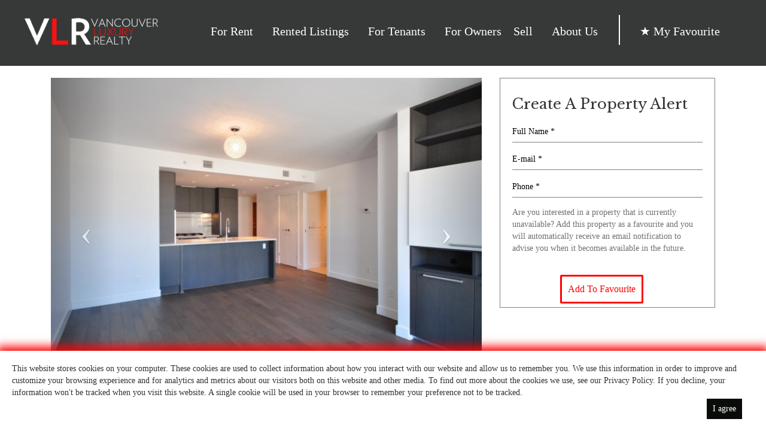

--- FILE ---
content_type: text/html; charset=utf-8
request_url: https://www.vancouverluxuryrentals.com/listing/288-West-1st-Avenue-Unit--605-property-id-2793
body_size: 34037
content:
<!DOCTYPE html>
<html lang="en">

<head><link rel="icon" href="/new-img/favicon.ico">
  <meta charset="UTF-8">
  <meta http-equiv="X-UA-Compatible" content="IE=edge">
  <!-- <meta name="viewport" content="width=1024"> -->
  <meta name="viewport" content="width=device-width, initial-scale=1.0">

  <meta name="description"
    content="Vancouver Luxury Rentals is the premier specialist in Residential Property Management. Search our selection of condos, lofts, and luxury houses in Vancouver’s most exclusive neighbourhoods. | Luxury Rental management vancouver, Property management company Vancouver, Rental Management company Vancouver, Apartment rental company Vancouver, Best property management companies vancouver, Property Manager Vancouver" />
  <meta name="author" content="Vancouver Luxury Rentals (VLR)" />
  <meta name="google-site-verification" content="gBBnhxf5FqmBXRh1B4xqSwrAQX-fthubur4Uk8tI1_c" />

  <title>Residential Property Management Services in Vancouver: VLR</title>
  <link rel="stylesheet" href="https://maxcdn.bootstrapcdn.com/bootstrap/3.3.7/css/bootstrap.min.css">
  <link href="/libs/css/main.css" rel="stylesheet">
  <link href="/libs/css/vendor/bootstrap-datepicker.css" rel="stylesheet">
  <link href="/libs/css/mobile.css" rel="stylesheet">

  <link href="https://fonts.googleapis.com/css?family=Noto+Serif" rel="stylesheet">
  <!-- Global site tag (gtag.js) - Google Analytics -->
  <script async src="https://www.googletagmanager.com/gtag/js?id=UA-92410951-6"></script>
  <script>
    window.dataLayer = window.dataLayer || [];
    function gtag() { dataLayer.push(arguments); }
    gtag('js', new Date());
    gtag('config', 'UA-92410951-6');
  </script>

  <!-- vlr account tracking code - Google Analytics -->
  <script async src="https://www.googletagmanager.com/gtag/js?id=UA-65247077-1"></script>
  <script>
    window.dataLayer = window.dataLayer || [];
    function gtag() { dataLayer.push(arguments); }
    gtag('js', new Date());
    gtag('config', 'UA-65247077-1');
  </script>

  <!-- Global site tag (gtag.js) - Google Ads: 947376741 -->
  <script async src="https://www.googletagmanager.com/gtag/js?id=AW-947376741"></script>
  <script>
    window.dataLayer = window.dataLayer || [];
    function gtag() { dataLayer.push(arguments); }
    gtag('js', new Date());

    gtag('config', 'AW-947376741');
  </script>
  <script type="application/ld+json">{
  "@context": "http://schema.org",
  "@graph": [
    {
      "sameAs": [
        "https://www.facebook.com/VancouverLuxuryRealty",
        "https://twitter.com/VanLuxuryRealty",
        "https://www.instagram.com/vancouverluxuryrealty/",
        "https://www.linkedin.com/company/vancouver-luxury-realty/",
        "https://www.youtube.com/channel/UCXT1KUCR9JHMuIj8TS-uesQ/videos"
      ],
      "@type": "LocalBusiness",
      "@id": "https://www.vancouverluxuryrentals.com/",
      "name": "Vancouver Luxury Rentals",
      "address": {
        "@type": "PostalAddress",
        "streetAddress": "Address: 2590 Granville St Unit 204",
        "addressLocality": "Vancouver",
        "addressRegion": "BC",
        "postalCode": "V6H 3H1",
        "addressCountry": "CA"
      },
      "geo": {
        "@type": "GeoCoordinates",
        "latitude": "49.262740",
        "longitude": "-123.138190"
      },
      "telephone": "+18990220",
      "acceptsReservations": "False",
      "url": "https://www.vancouverluxuryrentals.com",
      "openingHoursSpecification": {
        "@type": "OpeningHoursSpecification",
        "dayOfWeek": [
          "Monday",
          "Tuesday",
          "Wednesday",
          "Thursday",
          "Friday"
        ],
        "opens": "09:00:00",
        "closes": "17:00:00"
      },
      "image": {
        "@type": "ImageObject",
        "representativeOfPage": "True",
        "url": "https://www.vancouverluxuryrentals.com/files/schema/VLR.jpg",
        "width": "900",
        "height": "900"
      },
      "logo": {
        "@type": "ImageObject",
        "representativeOfPage": "True",
        "url": "https://www.vancouverluxuryrentals.com/files/schema/g-logo.jpg",
        "width": "300",
        "height": "300"
      }
    }
  ]
}
  </script>

</head>

<body>
  <!-- All embedded script files -->
  <script type="text/javascript" src="/libs/jquery/jquery.min.js"></script>
  <script type="text/javascript" src="/libs/jquery/jquery.redirect.js"></script>
  <script type="text/javascript" src="/libs/js/vue.min.js"></script>
  <script type="text/javascript" src="/libs/bootstrap/bootstrap.min.js"></script>
  <script type="text/javascript" src="/libs/js/main.js"></script>
  <script type="text/javascript" src="/libs/js/jquery.redirect.js"></script>
  <!-- All embedded script files -->

  <!-- google fonts -->
  <link href="https://fonts.googleapis.com/css?family=Libre+Baskerville" rel="stylesheet">

  <script type="text/javascript">
  function myFavorites() {
    var user = localStorage.getItem("User");
    if (user) {
      window.location.replace("/user/myfavorites", {
        email: user,
      });
    } else {
      $("#myFavoritesModal").modal();
    }
  }

  function logOut() {
    localStorage.removeItem("User");
    localStorage.removeItem("UserId");
    window.location.href = "/user/signout";
    return false;
  }

  function saveUser(form) {
    if (form.children[0].value) {
      $.ajax({
        type: "POST",
        url: "/user/new/",
        data: {
          email: form.children[0].value,
        },
        success: function (response) {
          if (response) {
            localStorage.setItem("User", response.user);
            localStorage.setItem("UserId", response.userId);
            location.reload();
          }
        },
      });
    }
    event.preventDefault();
  }

  $("#logout").ready(function () {
    var user = localStorage.User;
    if (user) {
      $("#logout").css("display", "block");
    }
  });
</script>

<div class="container" style="width: inherit; padding: 0px;">
  <!-- Static navbar -->
  <div class="col-md-12" style="padding: 0px;">
    <nav class="navbar navbar-default navbar-custom">
      <div class="navbar-header">
        <button
          type="button"
          class="navbar-toggle collapsed"
          data-toggle="collapse"
          data-target="#navbar"
          aria-expanded="false"
          aria-controls="navbar"
        >
          <span class="sr-only">Toggle navigation</span>
          <span class="icon-bar"></span>
          <span class="icon-bar"></span>
          <span class="icon-bar"></span>
        </button>
        <a href="/">
          <img
            src="/new-img/logo.png"
            alt="vancouverluxuryrentals"
            class="logo"
            style="margin-left: 25px;"
          />
        </a>
      </div>
      <div id="navbar" class="collapse navbar-collapse">
        <ul class="nav navbar-nav" style="margin-left: 50px;">
          <!-- Properties -->
          <li class="dropdown">
            <a class="dropdown-toggle" data-toggle="dropdown">For Rent</a>
            <ul class="dropdown-menu">
              <li>
                <a href="/properties?status=Available"
                  >All Available Properties</a
                >
              </li>
              <li>
                <a href="/properties?city=Downtown%20Vancouver&status=Available"
                  >Downtown Vancouver</a
                >
              </li>
              <li>
                <a
                  href="/properties?city=Vancouver%20West%20Side&status=Available"
                  >Vancouver West Side</a
                >
              </li>
              <li>
                <a href="/properties?city=UBC&status=Available">UBC</a>
              </li>
              <li>
                <a
                  href="/properties?city=Vancouver%20East%20Side&status=Available"
                  >Vancouver East Side</a
                >
              </li>
              <li>
                <a href="/properties?city=West%20Vancouver&status=Available"
                  >West Vancouver</a
                >
              </li>
              <li>
                <a href="/properties?city=North%20Vancouver&status=Available"
                  >North Vancouver</a
                >
              </li>
              <li>
                <a href="/properties?city=Richmond&status=Available"
                  >Richmond</a
                >
              </li>
              <li>
                <a href="/properties?city=Burnaby&status=Available">Burnaby</a>
              </li>
              <li>
                <a href="/properties?city=Surrey&status=Available">Surrey</a>
              </li>
              <li>
                <a href="/properties?city=White%20Rock&status=Available"
                  >White Rock</a
                >
              </li>
              <li>
                <a href="/properties?city=Coquitlam&status=Available"
                  >Coquitlam</a
                >
              </li>
              <li>
                <a href="/properties?city=Delta&status=Available">Delta</a>
              </li>
              <li>
                <a href="/properties?city=New%20Westminster&status=Available"
                  >New Westminster</a
                >
              </li>
              <li>
                <a href="/properties?city=Langley&status=Available">Langley</a>
              </li>
              <li>
                <a href="/properties?city=Tsawwassen&status=Available"
                  >Tsawwassen</a
                >
              </li>
              <li>
                  <a
                        href="https://www.vancouverluxuryrentals.com/properties?city=Port%20Moody&amp;status=Available">Port Moody</a>
              </li>
            </ul>
          </li>
          <!-- Listing -->
          <li class="dropdown">
            <a class="dropdown-toggle" data-toggle="dropdown"
              >Rented Listings</a
            >
            <ul class="dropdown-menu">
              <li>
                <a href="/properties?status=Rented">All Rented Properties</a>
              </li>
              <li>
                <a href="/properties?typeOfProperty=Condo&status=Rented"
                  >Rented Condo</a
                >
              </li>
              <li>
                <a href="/properties?typeOfProperty=House&status=Rented"
                  >Rented House</a
                >
              </li>
              <li>
                <a href="/properties?typeOfProperty=Townhouse&status=Rented"
                  >Rented Townhouse</a
                >
              </li>
              <li>
                <a href="/properties?typeOfProperty=Penthouse&status=Rented"
                  >Rented Penthouse</a
                >
              </li>
            </ul>
          </li>
          <!-- Tenants -->
          <li class="dropdown">
            <a class="dropdown-toggle" data-toggle="dropdown">For Tenants</a>
            <ul class="dropdown-menu">
              <!-- <li>
                                <a href="/tenants">Overview</a>
                            </li> -->
              <li>
                <a href="/tenants/services">For Tenants</a>
              </li>
              <li>
                <a href="/tenants/forms">Forms Download</a>
              </li>
              <!--  <li>
                                <a href="/tenants/maintenance-request">Maintenance Request</a> 
                            </li> -->
              <li>
                <a href="/tenants/FAQ">FAQ</a>
              </li>
            </ul>
          </li>
          <!-- Owners -->
          <li class="dropdown">
            <a class="dropdown-toggle" data-toggle="dropdown">For Owners</a>
            <ul class="dropdown-menu">
              <li>
                <a href="/owners">Overview</a>
              </li>
              <li>
                <a href="/owners/list-properties">List a Property</a>
              </li>
              <!-- <li>
                                <a href="/owners/rental-assessment">Free rental Assessment</a>
                            </li> -->
              <li>
                <a href="/owners/tenant-placement">Tenant Placement</a>
              </li>
              <li>
                <a href="/owners/property-management"
                  >Property Management Services</a
                >
              </li>
              <!-- <li>
                                <a href="/owners/FAQ">FAQ</a>
                            </li> -->
            </ul>
          </li>
          <!-- Sell -->
          <li>
            <a href="https://www.filerwelch.com/">Sell</a>
          </li>
          <!-- About Us -->
          <li class="dropdown">
            <a class="dropdown-toggle" data-toggle="dropdown">About Us</a>
            <ul class="dropdown-menu">
              <li>
                <a href="/about">Overview</a>
              </li>
              <li>
                <a href="/about/profile">Company Profile</a>
              </li>
              <li>
                <a href="/about/team">Meet VLR Team</a>
              </li>
              <li>
                <a href="/about/career">Career</a>
              </li>
            </ul>
          </li>
          <!-- <li>
                        <a href="#">Team</a>
                    </li> -->
          <li class="nav-star" style="padding-left: 23px; margin-left: 25px;">
            <a class="clickable" onclick="javascript:myFavorites()">
              <span class="star">&starf;</span>My Favourite</a
            >
          </li>
          <li class="nav-logout">
            <a
              id="logout"
              class="clickable logout"
              onclick="javascript:logOut()"
              >Log out</a
            >
          </li>
        </ul>
      </div>
    </nav>

    <div class="container-fluid">
      <div class="row">
        <div class="modal fade" id="myFavoritesModal" role="dialog">
          <div class="modal-dialog">
            <!-- Modal content-->
            <div class="modal-content">
              <div class="modal-body">
                <span class="modal-title">ADD TO MY FAVOURITE</span>
                <p class="modal-p">
                  Get a list of your personal favourite properties and be the
                  first to know about similar options, new properties and our
                  special offers.
                </p>
                <form class="email" onsubmit="saveUser(this)">
                  <input
                    type="email"
                    name="email"
                    placeholder="Your Email"
                    class="email-box"
                  />
                  <input type="submit" class="email-button" value="GO" />
                </form>
              </div>
            </div>
          </div>
        </div>
      </div>
    </div>
    <div class="container-fluid">
      <div class="row">
        <div class="modal fade" id="WFHModel" role="dialog">
          <div class="modal-dialog">
            <!-- Modal content-->
            <div class="modal-content">
              <div class="modal-body">
                <span
                  class="modal-title"
                  style="display: block; padding-bottom: 30px;"
                  id="announcementTitle"
                  >Important Notice</span
                >
                <div id="announcementBody">
                  <p class="modal-p">
                    The team at Vancouver Luxury Realty would like to advise you
                    that, in response to the COVID-19 situation, we are taking
                    steps to help keep our staff, clients and community safe in
                    accordance with updated advice from local health
                    authorities.
                  </p>

                  <p class="modal-p">
                    All staff will be working remotely during the normal
                    business hours until further notice and the office will be
                    used strictly for appointment basis only, only if deemed
                    necessary.
                  </p>

                  <p class="modal-p">
                    Please contact one of our members of staff if you need to
                    meet in person at our office.
                  </p>

                  <p class="modal-p">
                    You may reach us through
                    <a href="tel:604-899-0220">604-899-0220</a>, by contacting
                    an agent directly or email at
                    <a href="/cdn-cgi/l/email-protection#bfd6d1d9d0ffc9ded1dcd0cac9dacdd3cac7cacdc6cddaded3cbc691dcd0d2"><span class="__cf_email__" data-cfemail="87eee9e1e8c7f1e6e9e4e8f2f1e2f5ebf2fff2f5fef5e2e6ebf3fea9e4e8ea">[email&#160;protected]</span></a
                    >.
                  </p>
                </div>
                <p class="modal-p">
                  <button
                    class="el-button el-button--primary"
                    id="WFHModelClose"
                  >
                    Close
                  </button>
                </p>
              </div>
            </div>
          </div>
        </div>
      </div>
    </div>
  </div>
</div>

<!-- /container -->

<script data-cfasync="false" src="/cdn-cgi/scripts/5c5dd728/cloudflare-static/email-decode.min.js"></script><script defer src="https://static.cloudflareinsights.com/beacon.min.js/vcd15cbe7772f49c399c6a5babf22c1241717689176015" integrity="sha512-ZpsOmlRQV6y907TI0dKBHq9Md29nnaEIPlkf84rnaERnq6zvWvPUqr2ft8M1aS28oN72PdrCzSjY4U6VaAw1EQ==" data-cf-beacon='{"version":"2024.11.0","token":"774f95554f654d869fb2cd19f681285f","r":1,"server_timing":{"name":{"cfCacheStatus":true,"cfEdge":true,"cfExtPri":true,"cfL4":true,"cfOrigin":true,"cfSpeedBrain":true},"location_startswith":null}}' crossorigin="anonymous"></script>
</body>

</html>
<style>
  @media (max-width: 425px) {
  /* loading an preview image as placeholder for image slider  */
  #myCarousel .item{
    background-repeat: no-repeat;
    background-size: contain;
    background-image: url("[data-uri]");
    height: 244px;
    background-position: center;
    background-color: grey;
  }
}
</style>
<link href="/libs/css/listing.css" rel="stylesheet" />
<link href="/libs/css/vendor/elementUi.css" rel="stylesheet" />
<script type="text/javascript" src="/libs/js/elementUi.js"></script>
<script type="text/javascript" src="/libs/js/en.js"></script>
<script type="text/javascript" src="/libs/js/moment.min.js"></script>
<script type="text/javascript" src="/libs/js/en.js"></script>
<script type="text/javascript" src="/libs/js/axios.min.js"></script>
<script type="text/javascript" src="/libs/js/pages/listing.js"></script>
<script
  type="text/javascript"
  src="/libs/js/bootstrap-datepicker.min.js"
></script>
<script
  defer
  src="https://use.fontawesome.com/releases/v5.0.13/js/solid.js"
  integrity="sha384-tzzSw1/Vo+0N5UhStP3bvwWPq+uvzCMfrN1fEFe+xBmv1C/AtVX5K0uZtmcHitFZ"
  crossorigin="anonymous"
></script>
<script
  defer
  src="https://use.fontawesome.com/releases/v5.0.13/js/fontawesome.js"
  integrity="sha384-6OIrr52G08NpOFSZdxxz1xdNSndlD4vdcf/q2myIUVO0VsqaGHJsB0RaBE01VTOY"
  crossorigin="anonymous"
></script>
<script type="text/javascript">
  ELEMENT.locale(ELEMENT.lang.en)
  var _listing = {"_id":"5b9756d28a7bfb25a85673bd","coverImg":"VLR-1BR-CONDO-property-managers-vancouver-bc3.jpg","searchColumn":"{\"_id\":\"5b9756d28a7bfb25a85673bd\",\"coverImg\":\"VLR-1BR-CONDO-property-managers-vancouver-bc3.jpg\",\"searchColumn\":\"\",\"propertyId\":2793,\"agent\":\"VLR\",\"address\":\"288 West 1st Avenue, Unit# 605\",\"city\":\"Vancouver East Side\",\"province\":\"BC\",\"postalCode\":\"V5Y 0E9\",\"country\":\"Canada\",\"neighborhoodName\":\"False Creek / Olympic Village\",\"typeOfProperty\":\"Condo\",\"status\":\"Rented\",\"bedrooms\":\"1\",\"bathrooms\":\"1\",\"den\":false,\"flexOrStorage\":false,\"mountainView\":false,\"waterView\":false,\"cityView\":true,\"squareFeet\":639,\"furnished\":\"No\",\"rent\":2150,\"allowPets\":\"No\",\"smoking\":false,\"minLeaseTerm\":\"12\",\"maxLeaseTerm\":\"12\",\"name\":\"\\\"Luxury 1 Bedroom Condo @ The James in False Creek\\\"\",\"details\":\"\\\"This property was rented by Vancouver Luxury Rentals and is currently unavailable. To be the first to receive updates about this property, please scroll down and add this property as a favourite. You will automatically receive an email notification to advise you when it becomes available in the future.\\n\\nIf you have any questions, please email info@vancouverluxuryrealty.com \\n\\nStylish and modern, this superb unfurnished one bedroom apartment offers a chic living space, bedroom with a spacious in-built wardrobe and an exciting sought-after location just moments from transport links.\\n\\nIt is a beautifully presented and modern one bedroom apartment offering a stunning living space with stylish decor with-in a clean and contemporary new build complex. The building is a LEED silver standard building which means it has a multitude of clever designs that allow the building to be highly eco-friendly and green.\\n\\nThe property which is arranged on the sixth floor comprises generous reception room, modern kitchen with integrated appliances, bedroom with a fitted wardrobe, den, balcony and contemporary bathroom. You will also have access to the Gym, Yoga room, Sauna, Steam room and stunning Roof top deck.\\n\\nIdeally located with many amenities close by including the Olympic Village Skytrain Station, bus and driving routes, Science World, the sea wall and a host of local parks and grocery shops.\\n\\nUtilities are not included. 1 Parking Spot & a storage locker are included.\\n\\n**Any parking stall measurement/size to be verified by prospective tenants if applicable.**\\\"\",\"storageOrLocker\":true,\"numberOfParking\":\"1\",\"garage\":true,\"carport\":false,\"streetParking\":false,\"drivewayParking\":false,\"visitorParking\":true,\"bikeStorage\":true,\"Heat\":false,\"water\":true,\"garbageCollection\":true,\"gasFireplace\":false,\"electricFireplace\":false,\"woodburnFireplace\":false,\"ac\":true,\"inSuiteWasherDryer\":true,\"sharedLaundry\":false,\"refrigerator\":true,\"windowCoverings\":true,\"gasStove\":true,\"electricStove\":false,\"dishwasher\":true,\"microwave\":true,\"oven\":true,\"wineCooler\":true,\"builtinCoffeeMachine\":false,\"pantry\":false,\"kitchenIsland\":true,\"carpets\":false,\"woodFloor\":true,\"tileFloor\":false,\"balcony\":true,\"rooftopDeck\":true,\"patio\":true,\"privateYard\":false,\"allDayConcierge\":true,\"onSiteManager\":false,\"swimmingPool\":false,\"gym\":true,\"yogaStudio\":true,\"sauna\":true,\"steamRoom\":true,\"hotTub\":false,\"amenityRoom\":false,\"meetingRoom\":true,\"hotWater\":true,\"electricity\":false,\"gas\":true,\"basicInternetPackage\":false,\"basicCablePackage\":false,\"ensuiteStorage\":false,\"radiantFloorHeat\":false,\"additionalNote\":\"NA\",\"forwarded\":true,\"__v\":2,\"imgs\":[\"VLR-1BR-CONDO-property-managers-vancouver-bc3.jpg\",\"VLR-1BR-CONDO-property-managers-vancouver-bc2.jpg\",\"VLR-1BR-CONDO-property-managers-vancouver-bc4.jpg\",\"VLR-1BR-CONDO-property-managers-vancouver-bc.jpg\",\"VLR-1BR-CONDO-property-managers-vancouver-bc1.jpg\",\"VLR-1BR-CONDO-property-managers-vancouver-bc7.jpg\",\"VLR-1BR-CONDO-property-managers-vancouver-bc6.jpg\",\"VLR-1BR-CONDO-property-managers-vancouver-bc5.jpg\",\"VLR-1BR-CONDO-property-managers-vancouver-bc8.jpg\",\"VLR-1BR-CONDO-property-managers-vancouver-bc9.jpg\",\"VLR-1BR-CONDO-property-managers-vancouver-bc17.jpg\",\"VLR-1BR-CONDO-property-managers-vancouver-bc10.jpg\",\"VLR-1BR-CONDO-property-managers-vancouver-bc11.jpg\",\"VLR-1BR-CONDO-property-managers-vancouver-bc16.jpg\",\"VLR-1BR-CONDO-property-managers-vancouver-bc12.jpg\",\"VLR-1BR-CONDO-property-managers-vancouver-bc13.jpg\",\"VLR-1BR-CONDO-property-managers-vancouver-bc14.jpg\",\"VLR-1BR-CONDO-property-managers-vancouver-bc15.jpg\"]}","propertyId":2793,"agent":"VLR","address":"288 West 1st Avenue, Unit# 605","city":"Vancouver East Side","province":"BC","postalCode":"V5Y 0E9","country":"Canada","neighborhoodName":"False Creek / Olympic Village","typeOfProperty":"Condo","status":"Rented","bedrooms":"1","bathrooms":"1","den":false,"flexOrStorage":false,"mountainView":false,"waterView":false,"cityView":true,"squareFeet":639,"furnished":"No","rent":2150,"allowPets":"No","smoking":false,"minLeaseTerm":"12","maxLeaseTerm":"12","name":"\"Luxury 1 Bedroom Condo @ The James in False Creek\"","details":"\"This property was rented by Vancouver Luxury Rentals and is currently unavailable. To be the first to receive updates about this property, please scroll down and add this property as a favourite. You will automatically receive an email notification to advise you when it becomes available in the future.\n\nIf you have any questions, please email info@vancouverluxuryrealty.com \n\nStylish and modern, this superb unfurnished one bedroom apartment offers a chic living space, bedroom with a spacious in-built wardrobe and an exciting sought-after location just moments from transport links.\n\nIt is a beautifully presented and modern one bedroom apartment offering a stunning living space with stylish decor with-in a clean and contemporary new build complex. The building is a LEED silver standard building which means it has a multitude of clever designs that allow the building to be highly eco-friendly and green.\n\nThe property which is arranged on the sixth floor comprises generous reception room, modern kitchen with integrated appliances, bedroom with a fitted wardrobe, den, balcony and contemporary bathroom. You will also have access to the Gym, Yoga room, Sauna, Steam room and stunning Roof top deck.\n\nIdeally located with many amenities close by including the Olympic Village Skytrain Station, bus and driving routes, Science World, the sea wall and a host of local parks and grocery shops.\n\nUtilities are not included. 1 Parking Spot & a storage locker are included.\n\n**Any parking stall measurement/size to be verified by prospective tenants if applicable.**\"","storageOrLocker":true,"numberOfParking":"1","garage":true,"carport":false,"streetParking":false,"drivewayParking":false,"visitorParking":true,"bikeStorage":true,"Heat":false,"water":true,"garbageCollection":true,"gasFireplace":false,"electricFireplace":false,"woodburnFireplace":false,"ac":true,"inSuiteWasherDryer":true,"sharedLaundry":false,"refrigerator":true,"windowCoverings":true,"gasStove":true,"electricStove":false,"dishwasher":true,"microwave":true,"oven":true,"wineCooler":true,"builtinCoffeeMachine":false,"pantry":false,"kitchenIsland":true,"carpets":false,"woodFloor":true,"tileFloor":false,"balcony":true,"rooftopDeck":true,"patio":true,"privateYard":false,"allDayConcierge":true,"onSiteManager":false,"swimmingPool":false,"gym":true,"yogaStudio":true,"sauna":true,"steamRoom":true,"hotTub":false,"amenityRoom":false,"meetingRoom":true,"hotWater":true,"electricity":false,"gas":true,"basicInternetPackage":false,"basicCablePackage":false,"ensuiteStorage":false,"radiantFloorHeat":false,"additionalNote":"NA","forwarded":true,"__v":2,"imgs":["VLR-1BR-CONDO-property-managers-vancouver-bc3.jpg","VLR-1BR-CONDO-property-managers-vancouver-bc2.jpg","VLR-1BR-CONDO-property-managers-vancouver-bc4.jpg","VLR-1BR-CONDO-property-managers-vancouver-bc.jpg","VLR-1BR-CONDO-property-managers-vancouver-bc1.jpg","VLR-1BR-CONDO-property-managers-vancouver-bc7.jpg","VLR-1BR-CONDO-property-managers-vancouver-bc6.jpg","VLR-1BR-CONDO-property-managers-vancouver-bc5.jpg","VLR-1BR-CONDO-property-managers-vancouver-bc8.jpg","VLR-1BR-CONDO-property-managers-vancouver-bc9.jpg","VLR-1BR-CONDO-property-managers-vancouver-bc17.jpg","VLR-1BR-CONDO-property-managers-vancouver-bc10.jpg","VLR-1BR-CONDO-property-managers-vancouver-bc11.jpg","VLR-1BR-CONDO-property-managers-vancouver-bc16.jpg","VLR-1BR-CONDO-property-managers-vancouver-bc12.jpg","VLR-1BR-CONDO-property-managers-vancouver-bc13.jpg","VLR-1BR-CONDO-property-managers-vancouver-bc14.jpg","VLR-1BR-CONDO-property-managers-vancouver-bc15.jpg"],"createdAt":"2021-02-25T01:00:32.083Z"};
  var _imgLinks = ["http://vancouverluxuryrental.com.s3-website-us-west-2.amazonaws.com/2793/VLR-1BR-CONDO-property-managers-vancouver-bc3.jpg","http://vancouverluxuryrental.com.s3-website-us-west-2.amazonaws.com/2793/VLR-1BR-CONDO-property-managers-vancouver-bc2.jpg","http://vancouverluxuryrental.com.s3-website-us-west-2.amazonaws.com/2793/VLR-1BR-CONDO-property-managers-vancouver-bc4.jpg","http://vancouverluxuryrental.com.s3-website-us-west-2.amazonaws.com/2793/VLR-1BR-CONDO-property-managers-vancouver-bc.jpg","http://vancouverluxuryrental.com.s3-website-us-west-2.amazonaws.com/2793/VLR-1BR-CONDO-property-managers-vancouver-bc1.jpg","http://vancouverluxuryrental.com.s3-website-us-west-2.amazonaws.com/2793/VLR-1BR-CONDO-property-managers-vancouver-bc7.jpg","http://vancouverluxuryrental.com.s3-website-us-west-2.amazonaws.com/2793/VLR-1BR-CONDO-property-managers-vancouver-bc6.jpg","http://vancouverluxuryrental.com.s3-website-us-west-2.amazonaws.com/2793/VLR-1BR-CONDO-property-managers-vancouver-bc5.jpg","http://vancouverluxuryrental.com.s3-website-us-west-2.amazonaws.com/2793/VLR-1BR-CONDO-property-managers-vancouver-bc8.jpg","http://vancouverluxuryrental.com.s3-website-us-west-2.amazonaws.com/2793/VLR-1BR-CONDO-property-managers-vancouver-bc9.jpg","http://vancouverluxuryrental.com.s3-website-us-west-2.amazonaws.com/2793/VLR-1BR-CONDO-property-managers-vancouver-bc17.jpg","http://vancouverluxuryrental.com.s3-website-us-west-2.amazonaws.com/2793/VLR-1BR-CONDO-property-managers-vancouver-bc10.jpg","http://vancouverluxuryrental.com.s3-website-us-west-2.amazonaws.com/2793/VLR-1BR-CONDO-property-managers-vancouver-bc11.jpg","http://vancouverluxuryrental.com.s3-website-us-west-2.amazonaws.com/2793/VLR-1BR-CONDO-property-managers-vancouver-bc16.jpg","http://vancouverluxuryrental.com.s3-website-us-west-2.amazonaws.com/2793/VLR-1BR-CONDO-property-managers-vancouver-bc12.jpg","http://vancouverluxuryrental.com.s3-website-us-west-2.amazonaws.com/2793/VLR-1BR-CONDO-property-managers-vancouver-bc13.jpg","http://vancouverluxuryrental.com.s3-website-us-west-2.amazonaws.com/2793/VLR-1BR-CONDO-property-managers-vancouver-bc14.jpg","http://vancouverluxuryrental.com.s3-website-us-west-2.amazonaws.com/2793/VLR-1BR-CONDO-property-managers-vancouver-bc15.jpg"];

  const SEOKeyWords = "Luxury Rental management vancouver, Property management company Vancouver, Rental Management company Vancouver, Apartment rental company Vancouver, Best property management companies vancouver, Property Manager Vancouver";

  const address = `${ _listing.address }, ${ _listing.city } ${ _listing.postalCode } `
  // update property page meta description and title and SEO keywords
  $("meta[name=description]").attr("content", `VLR Property Management Vancouver | ${ address } | ${SEOKeyWords}`);
  // Note: note the best solution, but we need a delay, otherwise title will be something like:
  // <title>VLR Property Management Vancouver | {{ listing.address }}</title>
  setTimeout(()=>{
    document.title = `VLR Property Management Vancouver | ${ address }`
  }, 1000);

  // give alt text for each image
  var user = localStorage.getItem("User");
  var userId = localStorage.getItem("UserId");

  function setFavorite(property = _listing) {
      if (!user){
          $('#myFavoritesModal').modal();
      }
      else{
          $.ajax({
              type: 'POST',
              url: '/user/newfavorite',
              data: {
                  user: user,
                  _id: property._id,
                  propertyId: property.propertyId
              },
              success: function(response) {
                console.log("res = ", property.propertyId)
                  // $('#alreadyAdded').show();
                  // $('#addFavourite').hide();
                  $(".property_" + property.propertyId)
                .find(".addFavourite")
                .text("Added");
              },
              error:function(result){
                  console.log(result)
              }
          });
      }
  }

  function checkFavorite(propertyId, userId, propertyFavorites){
      for (var i = 0; i < propertyFavorites.length; i++){
          if (propertyFavorites[i].propertyId == propertyId){
              return propertyFavorites[i].users.indexOf(userId) == -1;
          }
      }
      return true;
  }

  function updateListingPageTitle() {
    document.title = "VLR Property Management Vancouver | " + $("#listing-address").html();
  }

  $(document).ready(function () {
     updateListingPageTitle();
      if (!user){
          $('#addFavourite').show();
      }
      else{
          $.ajax({
              type: 'POST',
              url: '/user/checkFavorites/' + _listing.propertyId,
              data: {
                  user: user
              },
              success: function(response) {
                  if (response.data == true)
                      $('#alreadyAdded').show();
                  else
                      $('#addFavourite').show();
              },
              error:function(result){
                  console.log(result)
              }
          });
      }

      _imgLinks.forEach((link, index)=>{
        _imgLinks[index] = _imgLinks[index].replace("http://vancouverluxuryrental.com.s3-website-us-west-2.amazonaws.com", "http://s3.us-west-2.amazonaws.com/vancouverluxuryrental.com")
      })

      if (_imgLinks && _imgLinks.length > 0) {
          var imgWrapper = document.getElementsByClassName("carousel-inner")[0];
          while (imgWrapper.firstChild) {
              imgWrapper.removeChild(imgWrapper.firstChild);
          };
          _imgLinks.forEach(function (element) {
              $(".carousel-inner").append(`<div class='item'><img src="${element}" style="width:100%;" alt="Image For Property: ${address}"></div>`);
          }, this);
          $('.item').first().addClass('active');
      }
      const numberWithCommas = (x) => {
          return x.toString().replace(/\B(?=(\d{3})+(?!\d))/g, ",");
      }

      // get random recommanded properties
      var query = '';
      query += 'city=' + _listing.city + "&";
      query += 'rent>=' + (parseInt(_listing.rent) - 1000) + "&";
      query += 'rent<=' + (parseInt(_listing.rent) + 1000) + '&';
      query += 'status=Available';
      //query += 'furnished=' + _listing.furnished;

      _listing.rent = numberWithCommas(_listing.rent);
      _listing.squareFeet = numberWithCommas(_listing.squareFeet);
      var list_view = new Vue({
          el: '#list-view',
          data: {
              listing: _listing
          }
      });

      var card_view = new Vue({
                  el: '#card-view',
                  data: {
                      properties: [],
                      coverImgs: [],
                      propertyFavorites: [],
                      userId: userId
                  }
              });
      $.ajax({
          type: 'GET',
          url: '/properties/random?' + query,
          success: function(response) {
              card_view.properties = response.data;
              card_view.coverImgs = response.coverImgs;
              card_view.propertyFavorites = response.propertyFavorites;
          },
          error:function(result){
              console.log(result)
          }
      });
      var scheduler_form = new Vue({
          el: '#viewing-form',
          data: {
              form: {
                  fullName: '',
                  email: '',
                  phone: '',
                  datetime: '',
                  adults: '',
                  message: '',
                  numberOfOccupants: '',
                  numberOfPets: '',
                  creditCard: '',
                  propertyStatus: _listing.propertyStatus,
                  startDate: "",
                  preferredDate: "",

              },
              listing: _listing
          },
          computed: {
              formString: function () {
                  return JSON.stringify(this.form);
              }
          },
          methods: {
              submit() {
                  //vaidation
                  var formFullName = $("#form-fullname input").val();
                  var formEmail = $("#form-email input").val();
                  var formPhone = $("#form-phone input").val();
                  var numberOfOccupants = $("#form-numberOfOccupants input").val();
                  var numberOfPets = $("#form-numberOfPets input").val();
                  var startDate = $("#startDate input").val();
                  var preferredDate = $("#preferredDate input").val();

                  if (!formFullName){
                      $("#viewing-form form .message-holder").html("Please enter your name.")
                      return;
                  }
                  else if (!formEmail.match(/^[+a-zA-Z0-9._-]+@[a-zA-Z0-9.-]+\.[a-zA-Z]{2,4}$/)){
                      $("#viewing-form form .message-holder").html("Please enter a valid email address.")
                      return;
                  }
                  else if (!formPhone.match(/^[+0-9]{10,12}$/)){
                      $("#viewing-form form .message-holder").html("Please enter a valid phone number.")
                      return;
                  }
                  else if (!numberOfOccupants){
                      $("#viewing-form form .message-holder").html("Please enter number of occupants.")
                      return;
                  }
                  else if (!numberOfPets){
                      $("#viewing-form form .message-holder").html("Please enter number of numberOfPets.")
                      return;
                  }
                  else if (!startDate){
                      $("#viewing-form form .message-holder").html("Please enter desired move in date.")
                      return;
                  }
                  else if (!preferredDate){
                      $("#viewing-form form .message-holder").html("Please enter preferred visit date.")
                      return;
                  }


                  axios.post('scheduler/new', {
                      formString: this.formString,
                      property: this.listing
                  }).then(function (response) {
                      $("#sidebar form")[0].reset()
                      $("#viewing-form form").html("<p style='color:red; margin-top:25px;'>Thank you for submitting a viewing request to VLR. A leasing agent or VLR staff will be confirming with your viewing request via email, most likely within the next 24 business hours between 9AM and 5PM. </p> <p style='color:red; margin-bottom:100px;'>** Please note if you did not receive an email confirmation from us, that means your requested viewing time has not been confirmed.** </p><p>For immediate assistance please call 604-899-0220 during business hours Monday - Friday between 9AM and 5PM.</p>")
                  }).catch(function (error) {
                      // console.log(error);
                      $("#viewing-form form .message-holder").html("Something wrong, please send us an email for appointment.")
                  });
              },
              addToFavorite() {
                  //vaidation
                  var formFullName = $("#form-fullname input").val();
                  var formEmail = $("#form-email input").val();
                  var formPhone = $("#form-phone input").val();

                  if (!formFullName){
                      $("#viewing-form form .message-holder").html("Please enter your name.")
                      return;
                  }
                  else if (!formEmail.match(/^[+a-zA-Z0-9._-]+@[a-zA-Z0-9.-]+\.[a-zA-Z]{2,4}$/)){
                      $("#viewing-form form .message-holder").html("Please enter a valid email address.")
                      return;
                  }
                  else if (!formPhone.match(/^[+0-9]{10,12}$/)){
                      $("#viewing-form form .message-holder").html("Please enter a valid phone number.")
                      return;
                  }

                  var user = {
                      name: formFullName,
                      email: formEmail,
                      phone: formPhone
                  }
                  $.ajax({
                      type: 'POST',
                      url: '/user/newfavoriteform',
                      data: {
                          user: user,
                          _id: _listing._id,
                          propertyId: _listing.propertyId
                      },
                      success: function(response) {
                          $('#alreadyAdded').show();
                          $('#addFavourite').hide();
                          $("#sidebar form")[0].reset()
                          $("#viewing-form form .message-holder").html("This property is added to your favorites.")
                      },
                      error:function(result){
                          $("#viewing-form form .message-holder").html("Something wrong, please try again later.")
                      }
                  });
              },
          }
      })
      $('#listing-wrapper').show();


      // 处理日期表格


  });
</script>
<div class="container" id="listing-wrapper" style="display: none;">
  <div class="col-md-12 no-padding-l padding-t-20">
    <div class="col-sm-12 col-md-8" id="list-view">
      <div id="myCarousel" class="carousel slide" data-ride="carousel">
        <div class="carousel-inner">
          <div class="item active">
            <img src="/img/Burnaby.png" alt="Burnaby" style="width: 100%;" />
          </div>

          <div class="item">
            <img
              src="/img/Coquitlam.png"
              alt="Coquitlam"
              style="width: 100%;"
            />
          </div>

          <div class="item">
            <img
              src="/img/North Vancouver.png"
              alt="North Vancouver"
              style="width: 100%;"
            />
          </div>

          <div class="item">
            <img src="/img/Richmond.png" alt="Richmond" style="width: 100%;" />
          </div>

          <div class="item">
            <img
              src="/img/Vancouver.png"
              alt="Vancouver"
              style="width: 100%;"
            />
          </div>

          <div class="item">
            <img
              src="/img/West Vancouver.png"
              alt="West Vancouver"
              style="width: 100%;"
            />
          </div>
        </div>
        <a class="left carousel-control" href="#myCarousel" data-slide="prev">
          <span class="glyphicon glyphicon-chevron-left"></span>
          <span class="sr-only">Previous</span>
        </a>
        <a class="right carousel-control" href="#myCarousel" data-slide="next">
          <span class="glyphicon glyphicon-chevron-right"></span>
          <span class="sr-only">Next</span>
        </a>
      </div>
      <div class="property-info-box">
        <div class="left">
          <p>
            {{ listing.typeOfProperty }} in {{ listing.city }},
            {{ listing.province }}
          </p>
          <h2 id="listing-address">{{ listing.address }}</h2>
        </div>
        <div class="right">
          
          <span class="available-now">{{ listing.status }} </span>
          
          <h2 class="detail-rent">${{ listing.rent }} /month</h2>
          
        </div>
      </div>
      <hr class="margin-top-100 mobile-only" />
      <div class="detail-info">
        <span>{{ listing.bedrooms }} Bedroom </span>
        <span class="separetor">|</span>
        <span>{{ listing.bathrooms }} Bathroom </span>
        <span class="separetor">|</span>
        <span>{{ listing.squareFeet }} sqft </span>

        
      </div>
      <div class="detail-bg">
        <div style="display: flex;">
          <h3 class="detail-title">Location Details</h3>
          <a
            class="clickable listing-view-map"
            onclick="javascript:displayMap()"
            style="color: black; margin-top: 27px; margin-left: 20px;"
          >
            <i class="fas fa-map-marker-alt"></i>
            <span>View Map</span>
          </a>
        </div>
        <div class="row margin-top">
          <div class="col-sm-6 col-md-5 col-lg-5 mobile-property-column">
            <div class="margin-tb">
              <span class="left-detail">Property #: </span>
              <span class="right-detail"> {{ listing.propertyId }} </span>
              <br />
            </div>
            <div class="margin-tb">
              <span class="left-detail">Min Lease Period:</span>
              <span class="right-detail">
                {{ listing.minLeaseTerm }} Months</span
              >
              <br />
            </div>
            
            <div class="margin-tb">
              <span class="left-detail">Neighbourhood:</span>
              <span class="right-detail"> {{ listing.neighborhoodName }} </span>
              <br />
            </div>
            
            <div class="margin-tb">
              <span class="left-detail">City:</span>
              <span class="right-detail"> {{ listing.city }} </span>
              <br />
            </div>
          </div>
          <div
            class="col-sm-6 col-md-5 col-lg-5 second-property-column mobile-property-column"
          >
            <div class="margin-tb">
              <span class="left-detail">Allow Pets:</span>
              
              <span class="right-detail">{{ listing.allowPets }}</span>
              
              <br />
            </div>
            <div class="margin-tb">
              <span class="left-detail">Bedrooms:</span>
              <span class="right-detail">{{ listing.bedrooms }}</span>
              <br />
            </div>
            <div class="margin-tb">
              <span class="left-detail">Bathrooms:</span>
              <span class="right-detail"> {{ listing.bathrooms }}</span>
              <br />
            </div>
            <div class="margin-tb">
              <span class="left-detail">Size (sq.ft):</span>
              <span class="right-detail">{{ listing.squareFeet }}</span>
            </div>
            <div class="margin-tb">
              <span class="left-detail">Furnished:</span>
              <span class="right-detail"> {{ listing.furnished }}</span>
              <br />
            </div>
          </div>
        </div>
        <h3 class="detail-title">Amenities</h3>
        <div class="row margin-top amenities-wrapper">
              
          <div class="col-sm-3 col-md-3 col-lg-3 left-detail">
            City View
          </div>
           
          <div class="col-sm-3 col-md-3 col-lg-3 left-detail">
            Storage Locker
          </div>
           
          <div class="col-sm-3 col-md-3 col-lg-3 left-detail">
            Garage
          </div>
              
          <div class="col-sm-3 col-md-3 col-lg-3 left-detail">
            Visitor Parking
          </div>
           
          <div class="col-sm-3 col-md-3 col-lg-3 left-detail">
            Bike Storage
          </div>
           
          <div class="col-sm-3 col-md-3 col-lg-3 left-detail">
            Garbage Collection
          </div>
               
          <div class="col-sm-3 col-md-3 col-lg-3 left-detail">
            Air Conditioning
          </div>
           
          <div class="col-sm-3 col-md-3 col-lg-3 left-detail">
            Insuite WasherDryer
          </div>
           
          <div class="col-sm-3 col-md-3 col-lg-3 left-detail">
            Refrigerator
          </div>
           
          <div class="col-sm-3 col-md-3 col-lg-3 left-detail">
            Gas Stove
          </div>
            
          <div class="col-sm-3 col-md-3 col-lg-3 left-detail">
            Dishwasher
          </div>
           
          <div class="col-sm-3 col-md-3 col-lg-3 left-detail">
            Microwave
          </div>
           
          <div class="col-sm-3 col-md-3 col-lg-3 left-detail">
            Oven
          </div>
           
          <div class="col-sm-3 col-md-3 col-lg-3 left-detail">
            Wine Cooler
          </div>
             
          <div class="col-sm-3 col-md-3 col-lg-3 left-detail">
            Kitchen Island
          </div>
            
          <div class="col-sm-3 col-md-3 col-lg-3 left-detail">
            Wood Floor
          </div>
            
          <div class="col-sm-3 col-md-3 col-lg-3 left-detail">
            Balcony
          </div>
           
          <div class="col-sm-3 col-md-3 col-lg-3 left-detail">
            Patio
          </div>
              
          <div class="col-sm-3 col-md-3 col-lg-3 left-detail">
            Gym
          </div>
           
          <div class="col-sm-3 col-md-3 col-lg-3 left-detail">
            Yoga Studio
          </div>
           
          <div class="col-sm-3 col-md-3 col-lg-3 left-detail">
            Sauna
          </div>
           
          <div class="col-sm-3 col-md-3 col-lg-3 left-detail">
            Steam Room
          </div>
             
          <div class="col-sm-3 col-md-3 col-lg-3 left-detail">
            Meeting Room
          </div>
           
          <div class="col-sm-3 col-md-3 col-lg-3 left-detail">
            Hot Water
          </div>
            
          <div class="col-sm-3 col-md-3 col-lg-3 left-detail">
            Gas
          </div>
              
        </div>
      </div>
      <div class="title">
        <h2 class="feature-title">Description</h2>
      </div>
      <p class="width-155 property-description">
        {{ listing.details }}
      </p>
      <script>
        function stripEndQuotes(s) {
          s = $.trim(s);
          var t = s.length;
          if (s.charAt(0) == '"') s = s.substring(1, t--);
          if (s.charAt(--t) == '"') s = s.substring(0, t);
          return s;
        }
        // remove quote  mark for listing details
        $(document).ready(function () {
          var str = $(".property-description").html();
          $(".property-description").html(stripEndQuotes(str));

          $("figure button").click(function (event) {
            return false;
          });
          // make all line break to br break
          setTimeout(function () {
            var content = $(".property-description")
              .html()
              .replace(/\n/g, "<br>")
              .replace(/\\n/g, "<br>");
            $(".property-description").html(content);
          }, 2000);
        });
      </script>
      <div class="title">
        <h2 class="feature-title">Contact Leasing Agent</h2>
      </div>
      <p class="width-155 property-agent">
        <span
          >Agent Name: <span id="agent_name">{{ listing.agent }}</span> </span
        ><br />
        <span>Phone: <span id="agent_phone"></span></span><br />
        <span>Email: <span id="agent_email"></span></span><br />
      </p>
      <script>
        setTimeout(function () {
          var agent_name = $("#agent_name").html();

          $.ajax({
            url: "/properties/agent/" + agent_name,
            success: function (data) {
              if (jQuery.isEmptyObject(data)) {
                $("#agent_phone").hide();
                $("#agent_email").hide();
              } else {
                $("#agent_phone").html(data["phone"]);
                $("#agent_email").html(data["email"]);
              }
            },
          });
        }, 1500);
      </script>
      <div class="width-155 center margin-t-50">
        <button
          id="addFavourite"
          type="button"
          onclick="setFavorite()"
          class="apply_favourite_button"
          style="display: none;"
        >
          Add To Favourite
        </button>
        <button
          id="alreadyAdded"
          type="button"
          class="apply_favourite_button"
          style="display: none;"
        >
          Already Added As Favourite
        </button>
        <button
          type="button"
          class="apply_now_button"
          onclick="$('#applicationFormModal').modal();"
        >
          Application For Tenancy
        </button>
        <br />
        <br />
        <br />
        <hr class="hr-with-dot margin-top-100" />
      </div>
    </div>

    <div class="col-sm-12 col-md-4" id="viewing-form">
      <div class="form-wrapper" id="sidebar">
        
        <h3>Create A Property Alert</h3>
        
        <template>
          <el-form ref="form" :model="form" label-width="130px">
            <el-input
              v-model="form.fullName"
              placeholder="Full Name *"
              id="form-fullname"
            ></el-input>
            <el-input
              v-model="form.email"
              placeholder="E-mail *"
              id="form-email"
            ></el-input>
            <el-input
              v-model="form.phone"
              onkeypress="return event.charCode >= 48 && event.charCode <= 57"
              placeholder="Phone *"
              id="form-phone"
            ></el-input>
            <!-- <el-date-picker type="datetime" placeholder="Datetime" v-model="form.datetime"></el-date-picker> -->

            
            <label class="message"
              >Are you interested in a property that is currently unavailable?
              Add this property as a favourite and you will automatically
              receive an email notification to advise you when it becomes
              available in the future.</label
            >
            <button
              @click="addToFavorite"
              class="apply_favourite_button form_favourite_button"
            >
              Add To Favourite
            </button>
            
            <div class="message-holder"></div>
          </el-form>
        </template>
      </div>
    </div>
  </div>

  <div class="bg-color">
    <div class="listing-wrapper clear-both">
      <div>
        <span class="recent-label">&nbsp;</span>
      </div>
      <div class="title" style="margin-top: -45px;">
        <h2 class="feature-title clear-both">You Might Also Like</h2>
      </div>
      <div class="row-center" id="you-may-also-like">
        <div id="card-view" class="row">
          <div
            v-for="(property, index) in properties"
            v-bind:class="'col-sm-12 col-sm-4 property_' + property.propertyId"
          >
            <figure>
              <img :src="coverImgs[index]" alt="img" />

              <figcaption>
                <a
                  v-bind:href="/listing/ + property.address.replace(/,?\s|#/g, '-') + '-property-id-' + property.propertyId"
                >
                  <span class="propertyId hidden">
                    {{ property.propertyId }}</span
                  >
                  <p class="h6">
                    {{ property.typeOfProperty }} in {{ property.city }},
                    {{ property.province }}
                  </p>
                  <h2>{{ property.address }}</h2>
                  <p>
                    {{ property.bedrooms }} Bed | {{ property.bathrooms }} Bath
                    | {{ property.squareFeet }} SqFt | ${{
                      property.rent
                    }}/Month
                  </p>
                </a>
                <p>
                  <button
                    type="button"
                    class="addFavourite"
                    v-on:click="setFavorite(property)"
                    v-if="checkFavorite(property.propertyId, userId, propertyFavorites)"
                  >
                    Add Favourite
                  </button>
                  <button type="button" class="alreadyAdded" v-else>
                    Added
                  </button>
                </p>
              </figcaption>
            </figure>
          </div>
        </div>
      </div>
    </div>
  </div>
</div>

<div class="container-fluid">
  <div class="row">
    <div class="modal fade" id="mapModal" role="dialog">
      <div class="map-modal-dialog">
        <!-- Modal content-->
        <div class="map-modal-content">
          <div class="modal-header">
            <button
              type="button"
              style="opacity: 0.6;"
              class="close"
              data-dismiss="modal"
              aria-label="Close"
            >
              <span aria-hidden="true" style="color: white;">&times;</span>
            </button>
          </div>

          <div class="modal-body">
            <div id="map-canvas"></div>
          </div>
        </div>
      </div>
    </div>
  </div>
</div>

<div class="modal fade" id="applicationFormModal" role="dialog">
  <div class="modal-dialog applicationFormModal-dialog">
    <!-- Modal content-->
    <div class="modal-content">
      <div class="modal-body">
        <iframe
          src="https://www.vancouverluxuryrentals.com/Disclosure-for-Residential-Tenancies.pdf#zoom=65"
          frameborder="0"
          width="100%"
          height="511px"
        ></iframe>
        <div class="modal-footer applicationFormModal-footer">
          <label class="applicationFormModal-disclaim">
            <input
              type="checkbox"
              value=""
              onchange="document.getElementById('agreeToClaim').disabled = !this.checked;"
            />
            I understand that the following form, as required by the Real Estate
            Council for all tenancies in BC, will be downloaded to my device as
            a PDF for my review and completion to submit with my application for
            tenancy.
          </label>
          <button
            type="button"
            class="btn applicationFormModal-btn"
            data-dismiss="modal"
          >
            Cancel
          </button>
          <button
            id="agreeToClaim"
            disabled
            type="button"
            class="btn applicationFormModal-btn"
            onClick="downloadAndNavi()"
          >
            OK
          </button>
          <a
            href="/Disclosure-for-Residential-Tenancies.pdf"
            download
            id="ForceDownload"
            hidden
          ></a>
        </div>
      </div>
    </div>
  </div>
</div>

<div class="modal fade" id="VRViewModal" role="dialog">
  <div class="modal-dialog applicationFormModal-dialog">
    <div class="modal-content">
      <div class="modal-body">
        <iframe
          frameborder="0"
          src=""
          width="100%"
          height="511px"
        ></iframe>
        
      </div>
    </div>
  </div>
</div>


<script>
  function downloadAndNavi() {
    document.getElementById("ForceDownload").click();
    window.location =
      "https://app.propertyware.com/pw/portals/vancouverluxuryrentals/tenantApplication.action";
  }
</script>
<script>
  function displayMap() {
    $("#mapModal").modal();
  }
  function initMap() {
    var myLatlng = new google.maps.LatLng(-34.397, 150.644);
    var mapOptions = {
      zoom: 17,
      center: myLatlng,
    };

    var map = new google.maps.Map(
      document.getElementById("map-canvas"),
      mapOptions
    );

    var address = _listing.address + "," + _listing.city;
    var geocoder = new google.maps.Geocoder();
    geocoder.geocode({ address: address }, function (results, status) {
      if (status == "OK") {
        map.setCenter(results[0].geometry.location);
        var marker = new google.maps.Marker({
          map: map,
          position: results[0].geometry.location,
        });
      } else {
        alert("Geocode was not successful for the following reason: " + status);
      }
    });
  }
</script>
<script
  src="https://maps.googleapis.com/maps/api/js?key=AIzaSyB37tWOk0FhqV9tM144G772GVUoVjM7Dbg&callback=initMap"
  async
  defer
></script>

<footer>
  <div class="container">
    <a class="backToTop"><img src="/img/Backtotop.png" alt="vlr-facebook" class="socialIcon"></a>
    <div class="col-sm-12 col-md-4">
      <p class="footer-address">204-2590 Granville St, <br>Vancouver BC <br>V6H 3H1</p>
      <p class="footer-phone">Phone: <a href="tel:6048990220">604.899.0220</a></p>
      <p class="footer-fax">Fax: <a href="tel:6048990270">604.899.0270</a></p>
      <div class="footer-socialmedia">
        <a href="https://www.facebook.com/VancouverLuxuryRealty"><img src="/new-img/Facebook.png" alt="vlr-facebook"
            class="socialIcon"></a>
        <a href="https://twitter.com/VanLuxuryRealty"><img src="/new-img/Twitter.png" alt="vlr-Twitter"
            class="socialIcon"></a>
        <a href="https://www.instagram.com/vancouverluxuryrealty/"><img src="/new-img/Instagram.png" alt="vlr-Instagram"
            class="socialIcon"></a>
        <a href="https://www.linkedin.com/company/vancouver-luxury-realty"><img src="/new-img/LinkedIn.png"
            alt="vlr-LinkedIn" class="socialIcon"></a>
      </div>
    </div>
    <div class="col-sm-12 col-md-3">
      <ul class="footer-nav">
        <li><a href="/about">About Us</a></li>
        <li><a href="/about/team">Team</a></li>
        <li><a href="/about/career">Careers</a></li>
        <li><a href="/about">Contact us</a></li>
        <li><a href="/about">Offices</a></li>
        <li><a href="/sitemap.xml">Site Map</a></li>
      </ul>
      <div class="footer-tc">
        <p class='footer-tc-title'> <a href="/terms">Terms &amp; Conditions and Privacy Policy</a></p>
        <p class='footer-tc-details'>VLR is a licensed real estate broker and abides by Equal Housing
          Opportunity laws. &copy; Compass. All Rights Reserved.</p>
      </div>
    </div>
    <div class="col-sm-12 col-md-5">
      <ul class="footer-nav">
        <li><a href="/property-management-vancouver">Property Management in Vancouver</a></li>
        <li><a href="/west-vancouver-property-management/ ">Property Management in West Vancouver</a></li>
        <li><a href="/property-management-north-vancouver">Property Management in North Vancouver</a></li>
        <li><a href="/richmond-property-management">Property Management in Richmond</a></li>
        <li><a href="/property-management-coquitlam">Property Management in Coquitlam</a></li>
        <li><a href="/property-management-burnaby">Property Management in Burnaby</a></li>
      </ul>
    </div>

    <div class="mobile-footer-tc">
      <p class='footer-tc-title'> <a href="/terms">Terms &amp; Conditions and Privacy Policy</a></p>
      <p class='footer-tc-details'>VLR is a licensed real estate broker and abides by Equal Housing
        Opportunity laws. &copy; Compass. All Rights Reserved.</p>
    </div>

  </div>

</footer>

<script type="text/javascript" src="/libs/js/main.js"></script>

<div class="vlrCookieDisclaimer hide">
<p>This website stores cookies on your computer. These cookies are used to collect information about how you interact with our website and allow us to remember you. We use this information in order to improve and customize your browsing experience and for analytics and metrics about our visitors both on this website and other media. To find out more about the cookies we use, see our Privacy Policy. If you decline, your information won't be tracked when you visit this website. A single cookie will be used in your browser to remember your preference not to be tracked.</p>
<button type="button" onclick="agreeCookie()" class="el-button el-button--primary">I agree</button>

</div>

<script>
// cookie disclaimer 

// check cookie disclaimer
const showCookie = localStorage.getItem('vlr-agree-cookie');
if (showCookie !== 'true') {
  document.querySelector('.vlrCookieDisclaimer').classList.remove('hide');
}

function agreeCookie() {
  localStorage.setItem('vlr-agree-cookie', 'true');
  document.querySelector('.vlrCookieDisclaimer').classList.add('hide');
}
</script>


--- FILE ---
content_type: text/css; charset=UTF-8
request_url: https://www.vancouverluxuryrentals.com/libs/css/listing.css
body_size: 1716
content:
/* Single Listing*/

.recent-rented-price{
  font-size: 20px;
  font-family: 'Libre Baskerville', serif!important;
}

h1{
  font-size: 45px;
  margin-top: 50px;
  margin-bottom: 20px;
}

.color {
  background-color: grey;
}

.color1 {
  background-color: white;
}

.detail-rent {
  /* font-size: 40px; */
  /* font-weight: 600; */
  margin-top: 8px;
  font-size: 25px;
  margin-bottom: 14px;
}

.detail-title{
  font-size: 25px;
  font-weight: 600;
}

.available-now {
  /* font-weight: 500; */
  font-size: 20px;
  color: red;
}

.detail-info {
  font-weight: 500;
  margin-bottom: 20px;
  /* color: black; */
}

.detail-info span{
  font-size: 17px;
  /* color: #707070; */
}

.detail-bg {
  background-color: #efefef;
  width: 155%;
  padding: 10px 10px 40px 10px;
}

.margin-top{
  margin-top: 20px;
}

.detail-bg hr{
  margin-bottom: 15px;
  margin-top: 15px;
  border-top: 1px solid #bbb;
}
.separetor{
  margin-left: 3px;
  margin-right: 3px;
  /* font-weight: 600; */
  /* color: #eabf91 !important; */
}
.right-detail{
  font-size: 17px;
  font-weight: 600;
  float: right;
}

.margin-tb{
  margin-top: 10px;
  margin-bottom: 10px;
}

.second-property-column .margin-tb{
  margin-left:21%;
}
.left-detail{
  font-size: 17px;
}
.form-wrapper {
  position: absolute;
  border: 1px solid grey;
  padding: 10px 20px 0px;
  background-color: white;
}
.form-wrapper .el-button.el-button--default{
  margin-top:10px !important;
}
.property-description{
  font-size:17px;
}.property-agent{
  font-size:17px;
}

#sidebar .message-holder{
  
margin-top: 10px;
  
color: red;
}

#sidebar h1{
  margin-top: 0;
  margin-bottom: 0;
  font-size: 30px;
  font-weight: bold;
}

#sidebar .message{
  margin-top: 10px;
  margin-bottom: 10px;
  color: #707070;
  font-weight: 500;
}

.gold-bar {
  width: 50px;
  height: 5px;
  margin-top: 10px;
  margin-bottom: 10px;
}

.form-wrapper input{
  width: 100%;
  margin-top: 5px;
  margin-bottom: 5px;
}

input.datepicker:focus{
  outline:none;
}
input.datepicker{
    padding: 0 !important;
    border: none !important;
    border-radius: 0;
    border-bottom: 1px solid grey!important;
    height: 36px;
    /*-webkit-appearance: none;
    -moz-appearance: none;
    appearance: none;
    background-color: #fff;
    background-image: none;
    border-radius: 4px;
    border: 1px solid #96a8bf;
    box-sizing: border-box;
    color: #1f2d3d;
    font-size: inherit;
    height: 36px;
    line-height: 1;
    outline: 0;
    padding: 3px 10px;
    transition: border-color .2s cubic-bezier(.645, .045, .355, 1);*/
}
.datepicker::-webkit-input-placeholder { /* WebKit, Blink, Edge */
    color:    #96a8bf;
}
.datepicker:-moz-placeholder { /* Mozilla Firefox 4 to 18 */
   color:    #96a8bf;
   opacity:  1;
}
.datepicker::-moz-placeholder { /* Mozilla Firefox 19+ */
   color:    #96a8bf;
   opacity:  1;
}
.datepicker:-ms-input-placeholder { /* Internet Explorer 10-11 */
   color:    #96a8bf;
}
.datepicker::-ms-input-placeholder { /* Microsoft Edge */
   color:    #96a8bf;
}

::placeholder { /* Most modern browsers support this now. */
   color:    #909;
}
.el-date-editor.el-input {
  width: 100% !important;
}

.el-textarea__inner{
  height: 100px !important;
  border: 1px solid grey!important;
}
.el-input__inner{
  padding: 0 !important;
  border: none !important;
  border-bottom: 1px solid grey!important;
  border-radius: 0 !important;
}

.el-form-item__label{
  padding-top: 15px !important;
  text-align: center !important;
  padding-right: 0 !important;
}

.no-padding-lr{
  padding-left: 0;
  padding-right: 0;
}
.no-padding-l{
  padding-left: 0;
}
.el-form-item{
  margin-bottom: 10px !important;
}

/* Single Listing*/

/*new listing style*/
#list-view
#listing-wrapper{
  margin-top: 20px;
}
#listing-wrapper .apply_now_button,
#listing-wrapper .apply_favourite_button{
  background: red;
  color: white;
  border-radius: 2px;
  font-size: 1.5em;
  padding: 15px;
  border: none;
  display: inline-block;
  width: fit-content;
  margin: 10px auto;
  border:red solid;
}
#listing-wrapper .apply_favourite_button{
  background:white;
  color:red;
}
#listing-wrapper .form_favourite_button{
  top: 14px;
  left: 25%;
  position: relative;
  padding: 10px;
  font-size: 16px;
}

.property-info-box{
  margin-top: 20px;
}
.property-info-box .left{
  float:left;
  width: 400px;
}
.property-info-box .right{
  margin-left: 435px;
  /* float: left; */
}
.property-info-box .left h2{
  margin-top: 10px;
  font-size: 24px;
}
.property-info-box .left p{
  margin-bottom: 0!important;
  margin-top: 5px;
  font-size: 18px;
}
.margin-t-50{
  margin:50px auto;
}
.padding-t-20{
  padding-top:20px;
}
#listing-wrapper #sidebar .el-input__icon{
  display:none;
}
.width-155{
  width:155%;
}
.center{
  text-align:center;
}
hr.hr-with-dot {
    overflow: visible;
}
hr.margin-top-100 {
    display: block;
    height: 1px;
    border: 0;
    border-top: 1px solid #aaa;
    padding: 0;
}
hr.hr-with-dot:after {
    content: "• • •";
    color: red;
    display: inline-block;
    position: relative;
    top: -0.7em;
    font-size: 1.5em;
    padding: 0 0.25em;
    background: white;
}
.title .h2.feature-title,
.title h2.feature-title {
    padding-right: 10px;
    font-size: 25px;
    padding-left: 20px;
    width: fit-content;
    margin: 40px 0px 15px;
    font-weight: bold;
    color: black;
    border-left: red 10px solid;
}

@media (min-width: 300px) and (max-width: 425px) {

  h1{
    font-size: 35px;
    margin-top: 20px;
  }
  .form-wrapper {
    margin-top: 70px !important;
    position: inherit;
  }

  .detail-info span{
    font-size: 18px;
  }
}


@media (min-width: 300px) and (max-width: 991px) {
  .wrapper {
    margin: 0px;
  }
}

@media (min-width:426px) and (max-width: 768px){
  .form-wrapper {
    padding: 15px;
  }

  .el-date-editor.el-input {
    width: 170px !important;
  }
}

@media (min-width:991px) and (max-width: 1199px){

  .el-date-editor.el-input {
    width: 200px !important;
  }
}

@media (min-width:768px) and (max-width: 991px){

    .el-date-editor.el-input {
      width: 161px !important;
    }

    .el-textarea__inner{
      height: 65px !important;
    }

    .form-wrapper input{
      margin-top: 0;
      margin-bottom: 0;
    }
  }

@media (max-width: 425px) {
  .form-wrapper {
    padding-left: 20px;
    padding-right: 20px;
  }

  .margin-tb{
    margin-top: 5px;
    margin-bottom: 5px;
  }
  .detail-bg {
    width: 100%;
  }

  /* loading an preview image as placeholder for image slider  */
  #myCarousel{
    background-repeat: no-repeat;
    background-size: contain;
    background-image: url(/new-img/logo.png);
    height: 244px;
    background-position: center;
    background-color: grey;
  }
}

/*fix a listing page rendering issue with tablet*/
@media (max-width: 992px) {
  #listing-wrapper{
    width:100%;
  }
  #listing-wrapper .width-155,
  #listing-wrapper .property-description,
  #listing-wrapper .detail-bg{
    max-width:100%;
  }

  #listing-wrapper .form-wrapper{
    position:relative;
  }
  #listing-wrapper .form_favourite_button {
      left: 0;
      
  }
}

#myCarousel{
  height: auto;
  overflow: hidden;
}

#map-canvas {
  width: 100%;
  height: 600px;
}

.map-modal-dialog {
  margin: 1%;
  margin-left: 8%;
  margin-right: 8%;
}

.map-modal-content {
  width: auto;
}


--- FILE ---
content_type: application/javascript; charset=UTF-8
request_url: https://www.vancouverluxuryrentals.com/libs/js/main.js
body_size: 90
content:
var main = {
    init: function () {
        if ($(window).width() > 1199 ){
            this.hoverDropDown()
        }
        this.scrollToTop()
        this.bannerChangeImage()
    },

    hoverDropDown: function () {
        $('ul.nav li.dropdown').hover(function () {
            $(this).find('.dropdown-menu').stop(true, true).delay(50).fadeIn(400);
        }, function () {
            $(this).find('.dropdown-menu').stop(true, true).delay(50).fadeOut(400);
        });
    },

    scrollToTop: function () {
        $(window).scroll(function () {
            if ($(this).scrollTop() > 500) {
                $('.backToTop').fadeIn(300);
            } else {
                $('.backToTop').fadeOut(300);
            }
        });

        $('.backToTop').click(function (event) {
            event.preventDefault();
            $('html, body').animate({
                scrollTop: 0
            }, 800);
        })
    },

    bannerChangeImage: function () {
        // var images = ['image1.jpg', 'image2.jpg', 'image3.jpg', 'image4.jpg', 'image5.jpg'];
        var images = ['homes-interior-design-pictures.jpg', 'penthouse2.jpg','4362-Stearman-Ave-WV-360hometours-14.jpg'];
        $('.backGroundImages').css({
            // 'background-image': 'url(../../img/' + images[Math.floor(Math.random() * images.length)] + ')'
            'background-image': 'url(../../new-img/' + images[Math.floor(Math.random() * images.length)] + ')'
        });
    }
}


$(function () {
    main.init();
})

--- FILE ---
content_type: application/javascript; charset=UTF-8
request_url: https://www.vancouverluxuryrentals.com/libs/js/en.js
body_size: 626
content:
(function (global, factory) {
  if (typeof define === "function" && define.amd) {
    define('element/locale/en', ['module', 'exports'], factory);
  } else if (typeof exports !== "undefined") {
    factory(module, exports);
  } else {
    var mod = {
      exports: {}
    };
    factory(mod, mod.exports);
    global.ELEMENT.lang = global.ELEMENT.lang || {}; 
    global.ELEMENT.lang.en = mod.exports;
  }
})(this, function (module, exports) {
  'use strict';

  exports.__esModule = true;
  exports.default = {
    el: {
      colorpicker: {
        confirm: 'OK',
        clear: 'Clear'
      },
      datepicker: {
        now: 'Now',
        today: 'Today',
        cancel: 'Cancel',
        clear: 'Clear',
        confirm: 'OK',
        selectDate: 'Select date',
        selectTime: 'Select time',
        startDate: 'Start Date',
        startTime: 'Start Time',
        endDate: 'End Date',
        endTime: 'End Time',
        year: '',
        month1: 'Jan',
        month2: 'Feb',
        month3: 'Mar',
        month4: 'Apr',
        month5: 'May',
        month6: 'Jun',
        month7: 'Jul',
        month8: 'Aug',
        month9: 'Sep',
        month10: 'Oct',
        month11: 'Nov',
        month12: 'Dec',
        // week: 'week',
        weeks: {
          sun: 'Sun',
          mon: 'Mon',
          tue: 'Tue',
          wed: 'Wed',
          thu: 'Thu',
          fri: 'Fri',
          sat: 'Sat'
        },
        months: {
          jan: 'Jan',
          feb: 'Feb',
          mar: 'Mar',
          apr: 'Apr',
          may: 'May',
          jun: 'Jun',
          jul: 'Jul',
          aug: 'Aug',
          sep: 'Sep',
          oct: 'Oct',
          nov: 'Nov',
          dec: 'Dec'
        }
      },
      select: {
        loading: 'Loading',
        noMatch: 'No matching data',
        noData: 'No data',
        placeholder: 'Select'
      },
      cascader: {
        noMatch: 'No matching data',
        loading: 'Loading',
        placeholder: 'Select'
      },
      pagination: {
        goto: 'Go to',
        pagesize: '/page',
        total: 'Total {total}',
        pageClassifier: ''
      },
      messagebox: {
        title: 'Message',
        confirm: 'OK',
        cancel: 'Cancel',
        error: 'Illegal input'
      },
      upload: {
        delete: 'Delete',
        preview: 'Preview',
        continue: 'Continue'
      },
      table: {
        emptyText: 'No Data',
        confirmFilter: 'Confirm',
        resetFilter: 'Reset',
        clearFilter: 'All',
        sumText: 'Sum'
      },
      tree: {
        emptyText: 'No Data'
      },
      transfer: {
        noMatch: 'No matching data',
        noData: 'No data',
        titles: ['List 1', 'List 2'], // to be translated
        filterPlaceholder: 'Enter keyword', // to be translated
        noCheckedFormat: '{total} items', // to be translated
        hasCheckedFormat: '{checked}/{total} checked' // to be translated
      }
    }
  };
  module.exports = exports['default'];
});